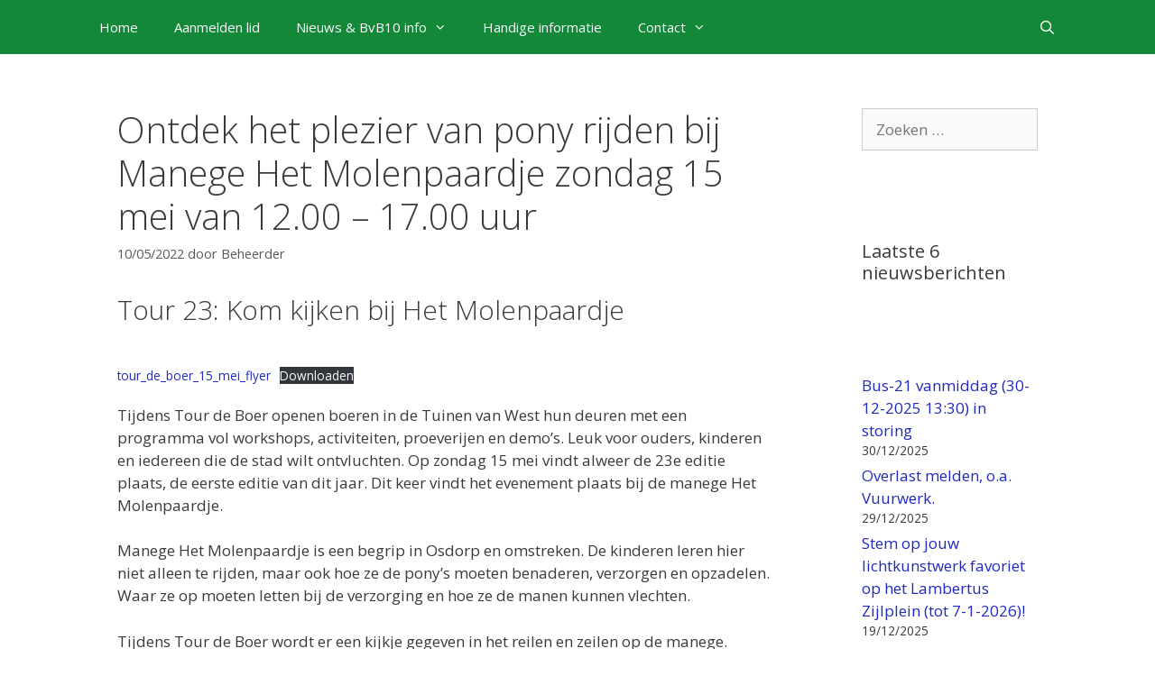

--- FILE ---
content_type: text/css
request_url: https://bvb10a.nl/wp-content/uploads/so-css/so-css-generatepress.css?ver=1638740382
body_size: -116
content:
.su-tabs-pane { color: #333333; font-size: 18px; }